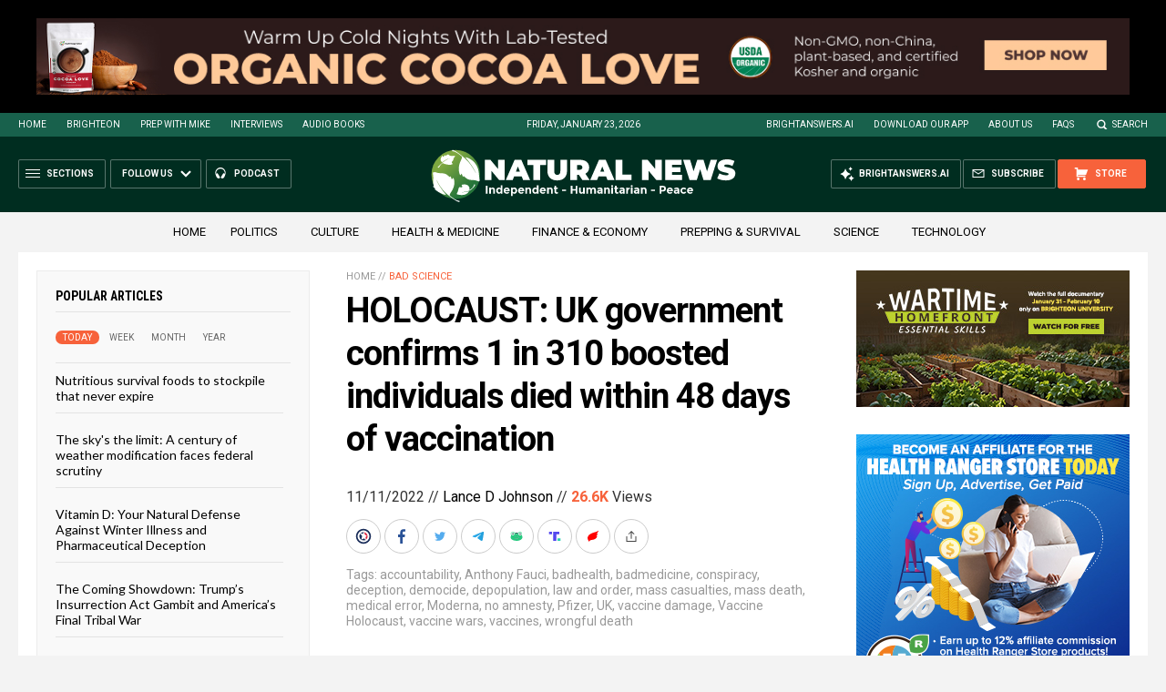

--- FILE ---
content_type: text/html
request_url: https://naturalnews.com/getviews3.asp?url=2022-11-11-uk-1-in-310-boosted-individuals-died.html
body_size: -340
content:
26600

--- FILE ---
content_type: text/html
request_url: https://naturalnews.com/getviews3.asp?url=https://www.naturalnews.com/2022-11-11-uk-1-in-310-boosted-individuals-died.html
body_size: -159
content:
26600